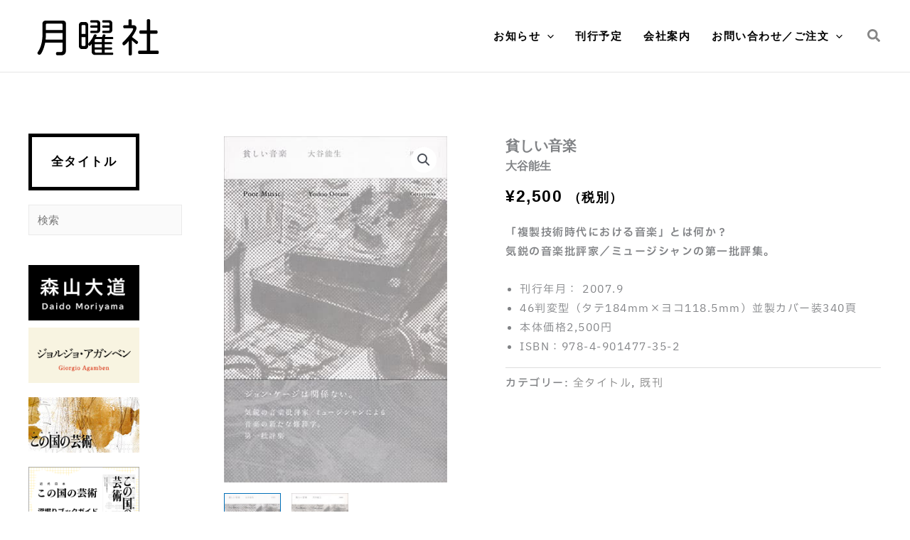

--- FILE ---
content_type: text/css;charset=UTF-8
request_url: https://getsuyosha.jp/?display_custom_css=css&ver=6.9
body_size: 269
content:
@media screen and (-webkit-min-device-pixel-ratio: 0) and (min-resolution: .001dpcm) {
	img {
		image-rendering: -webkit-optimize-contrast;
	}
}

/*画像中央合わせ*/
.ac {
    margin-left: auto;
    margin-right: auto;
}

/*mt*/
.mt20 {
    margin-top: 20px;
}
.mt10 {
    margin-top: 10px;
}

/*mb*/
.mb20 {
    margin-bottom: 20px;
}

.woocommerce ul.products li.product .astra-shop-summary-wrap, .woocommerce-page ul.products li.product .astra-shop-summary-wrap {
    padding: 0;
}

.woocommerce ul.products li.product .woocommerce-loop-product__title, .woocommerce-page ul.products li.product .woocommerce-loop-product__title {
    margin-bottom: 0.4em !important;
}

.woocommerce ul.products li.product .woocommerce-loop-product__writer, .woocommerce-page ul.products li.product .woocommerce-loop-product__writer {
  margin-bottom: 0.3em !important;
}
.fontmin{
    font-family: 'IBM Plex Serif JP;
}
.wp-block-image figcaption{
font-size: 12px;
}